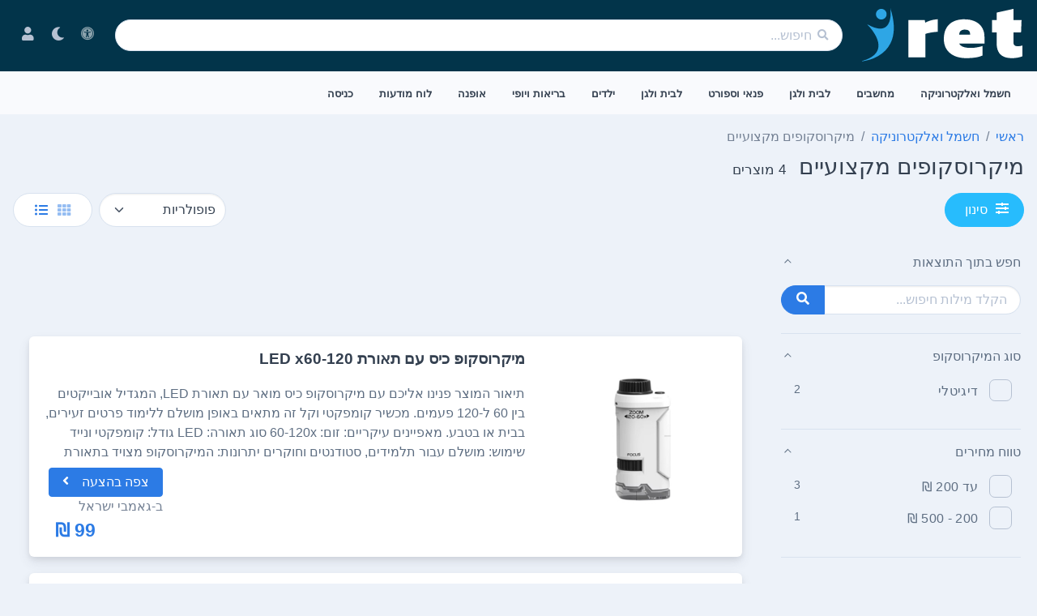

--- FILE ---
content_type: text/html; charset=utf-8
request_url: https://www.ret.co.il/shop/compmicroscope
body_size: 16603
content:
<!DOCTYPE html>
<html lang="he" dir="rtl">
<head>
    <meta charset="utf-8">
    <meta name="viewport" content="width=device-width, initial-scale=1">
    
    
    <title>השוואת מחירים מיקרוסקופים מקצועיים - ret</title>
    <meta name="description" property="og:description" content="מיקרוסקופים מקצועיים - מחפש מיקרוסקופ מקצועי? ב ret תמצאו חוות דעת, הצעות ביותר מאלף חנויות בתחום" />
    <meta name="keywords" content="מיקרוסקופים מקצועיים, מיקרוסקופ מקצועי" />
    <link rel="canonical" href="https://www.ret.co.il/shop/compmicroscope" />
        <meta property="og:image" content="https://www.ad.co.il/images/logo/ret.png" />


    <link rel="shortcut icon" type="image/x-icon" href="/favicon.ico" />
    <meta name="theme-color" content="#ffffff">
    <meta property="og:type" content="website" />
    <meta property="og:site_name" content="ret" />
    <meta property="fb:app_id" content="1402067583374557" />
    <meta property="og:locale" content="he_IL">
    <link rel="dns-prefetch" href="//img1.ad.co.il" />
    <link rel="dns-prefetch" href="//img2.ad.co.il" />
    <link rel="dns-prefetch" href="//img3.ad.co.il" />
    <link rel="dns-prefetch" href="//img4.ad.co.il" />
    <link rel="apple-touch-icon" sizes="180x180" href="/images/icons/apple-touch-icon.png">
    <link rel="icon" type="image/png" sizes="32x32" href="/images/icons/favicon-32x32.png">
    <link rel="icon" type="image/png" sizes="16x16" href="/images/icons/favicon-16x16.png">
    <link rel="manifest" href="/site.webmanifest">
    
        
        
            <link href="/sb/css.css.v11" rel="stylesheet" />
        

    <script async defer src="/lib/twitter-bootstrap/js/bootstrap.bundle.min.js?v=xLI5SjD6DkojxrMIVBNT4ghypv12Xtj7cOa0AgKd6wA"></script>
    <link rel="preload" as="style" onload="this.onload=null;this.rel='stylesheet';" href="/css/fa.min.css?v=uoyWlFT6vWexr9--1CbuH4YCEsSj3UVHu3_o8ChRbcM">
    <link rel="stylesheet" media="print" onload="this.media = 'all'" href="/css/fa.min.css?v=uoyWlFT6vWexr9--1CbuH4YCEsSj3UVHu3_o8ChRbcM" />
    <script>
        var googletag = googletag || {};
        googletag.cmd = googletag.cmd || [];
        window.dataLayer = window.dataLayer || [];
        function gtag() { dataLayer.push(arguments); }
        gtag('js', new Date());
        gtag('config', 'UA-24275153-1');
        const googCsa = '_googCsa';
        window[googCsa] = window[googCsa] || function () { (window[googCsa]['q'] = window[googCsa]['q'] || []).push(arguments); }, window[googCsa]['t'] = 1 * new Date;
        window['opix'] || ((p = window['opix'] = function () { p.process ? p.process.apply(p, arguments) : p.queue.push(arguments) }).queue = [], p.t = +new Date);
    </script>
    
    
    
        <script defer="" src="/sb/vendor.js.v11"></script>
    
    

</head>
<body data-ready="categoryshop" data-noads="" itemscope itemtype="http://schema.org/WebPage">
    <main class="main" id="top">
    <nav class="custom-nav navbar navbar-light navbar-glass navbar-top navbar-expand-lg fixed-top navbar-dark">
    <div class="nav-wrap">
        <div class="container pt-md-0 pt-lg-2 pb-lg-2 pb-md-0">
            <div class="d-flex align-items-center w-lg-100">
                <a title="דף הבית" class="navbar-brand" href="/">
                    <div class="d-flex align-items-center d-none d-sm-block">
                        <svg xmlns="http://www.w3.org/2000/svg" width="200" height="70" viewBox="100 370 760 20">
                            <g transform="matrix(0.0149 0 0 0.0149 165.83 381.4975)">
                                <path style="stroke: none; stroke-width: 1; stroke-dasharray: none; stroke-linecap: butt; stroke-dashoffset: 0; stroke-linejoin: miter; stroke-miterlimit: 4;  fill: rgb(46,166,229); fill-rule: nonzero; opacity: 1;" transform=" translate(-6261.5, -9321.5023)" d="M 695 17740 c 17 -5 107 -25 200 -45 c 341 -74 867 -211 1250 -326 c 1470 -443 2589 -1005 3405 -1710 l 135 -117 l 165 -168 c 278 -283 444 -495 636 -812 c 273 -450 460 -1013 514 -1547 c 6 -60 13 -128 15 -150 c 3 -22 5 -154 5 -295 l 1 -255 l -11 -120 c -71 -819 -323 -1636 -786 -2555 c -598 -1187 -1574 -2514 -2673 -3632 l -193 -197 l 128 73 c 525 299 1202 629 1694 826 c 694 278 1296 441 1905 517 l 140 17 l 340 0 l 340 0 l 178 -27 l 177 -27 l 133 -34 c 72 -19 186 -53 252 -76 l 120 -42 l 160 -78 l 160 -78 l 110 -72 c 60 -40 152 -106 205 -147 l 95 -76 l 140 -141 l 140 -141 l 65 -83 c 84 -108 171 -233 244 -352 c 63 -102 198 -360 235 -450 c 13 -30 33 -77 45 -105 c 190 -428 369 -1170 436 -1805 c 25 -239 28 -278 36 -390 c 3 -52 8 -111 11 -130 c 3 -19 7 -287 8 -595 l 3 -560 l -8 -127 c -4 -70 -11 -178 -15 -240 c -3 -62 -8 -124 -10 -138 c -2 -14 -6 -63 -10 -110 c -3 -47 -13 -138 -21 -204 c -8 -65 -13 -120 -11 -122 c 2 -2 34 92 70 208 c 559 1795 900 3543 983 5043 c 3 61 8 130 10 155 c 3 25 7 306 9 625 l 3 580 l -9 165 c -85 1609 -421 2964 -1044 4210 c -823 1649 -2126 2996 -3875 4007 c -621 359 -1398 718 -2060 952 c -916 322 -2361 646 -3870 866 c -167 25 -311 45 -320 44 l -15 -1 l 30 -8 z" stroke-linecap="round" />
                            </g>
                            <g transform="matrix(0.0149 0 0 0.0149 190.4493 283.0876)">
                                <path style="stroke: none; stroke-width: 1; stroke-dasharray: none; stroke-linecap: butt; stroke-dashoffset: 0; stroke-linejoin: miter; stroke-miterlimit: 4;  fill: rgb(46,166,229); fill-rule: nonzero; opacity: 1;" transform=" translate(-7394.3314, -4049.8834)" d="M 9067.694840221095 4049.8834236837583 C 9067.694840221095 4974.056527228731 8318.504513347663 5723.246854102163 7394.33140980269 5723.246854102163 C 6470.158306257717 5723.246854102163 5720.967979384286 4974.056527228731 5720.967979384286 4049.8834236837583 C 5720.967979384286 3125.710320138786 6470.158306257717 2376.5199932653536 7394.33140980269 2376.5199932653536 C 8318.504513347663 2376.5199932653536 9067.694840221095 3125.710320138786 9067.694840221095 4049.8834236837583 Z M 7165 5709" stroke-linecap="round" />
                            </g>
                            <g transform="matrix(5.2384 0 0 5.2384 781.1398 373.8972)">
                                <path style="stroke: none; stroke-width: 1; stroke-dasharray: none; stroke-linecap: butt; stroke-dashoffset: 0; stroke-linejoin: miter; stroke-miterlimit: 4;  fill: rgb(255,255,255); fill-rule: nonzero; opacity: 1;" transform=" translate(-138.3164, -24.8732)" d="M 139.167969 3.839844 C 136.777344 4.371094 133.484375 5.097656 131.855469 5.457031 L 128.875 6.121094 L 128.875 12.820312 L 124.667969 12.820312 L 124.667969 23.867188 L 128.875 23.867188 L 128.875 29.460938 C 128.875 35.207031 128.917969 36.1875 129.277344 37.847656 C 129.714844 39.949219 130.808594 42.105469 132.085938 43.433594 C 134.144531 45.550781 136.929688 46.621094 141.019531 46.855469 C 144.589844 47.050781 148.535156 46.511719 151.464844 45.417969 L 151.964844 45.230469 L 151.964844 35.550781 L 151.542969 35.675781 C 150.773438 35.910156 149.332031 36.160156 148.375 36.222656 C 146.226562 36.355469 144.867188 35.828125 144.242188 34.597656 C 143.945312 34.023438 143.910156 33.304688 143.910156 28.5625 L 143.910156 23.867188 L 150.691406 23.867188 L 150.746094 22.894531 C 150.773438 22.367188 150.863281 20.300781 150.933594 18.296875 C 151.007812 16.296875 151.085938 14.25 151.113281 13.738281 L 151.167969 12.820312 L 143.910156 12.820312 L 143.910156 2.851562 L 143.710938 2.863281 C 143.597656 2.863281 141.554688 3.300781 139.167969 3.839844 Z M 139.167969 3.839844" stroke-linecap="round" />
                            </g>
                            <g transform="matrix(5.2384 0 0 5.2384 386.6244 396.3742)">
                                <path style="stroke: none; stroke-width: 1; stroke-dasharray: none; stroke-linecap: butt; stroke-dashoffset: 0; stroke-linejoin: miter; stroke-miterlimit: 4;  fill: rgb(255,255,255); fill-rule: nonzero; opacity: 1;" transform=" translate(-63.0039, -29.1641)" d="M 75.265625 12.164062 C 74.503906 12.21875 73.164062 12.382812 72.402344 12.515625 C 70.191406 12.910156 67.167969 13.925781 65.539062 14.816406 L 64.894531 15.164062 L 64.847656 14.957031 C 64.796875 14.734375 64.527344 12.972656 64.527344 12.875 C 64.527344 12.847656 61.222656 12.820312 57.1875 12.820312 L 49.847656 12.820312 L 49.847656 46.226562 L 64.972656 46.226562 L 64.972656 25.238281 L 65.492188 25.050781 C 67.425781 24.359375 71.347656 23.640625 74.414062 23.410156 C 75.160156 23.355469 75.847656 23.292969 75.964844 23.273438 L 76.160156 23.238281 L 76.160156 12.101562 L 75.917969 12.121094 C 75.777344 12.128906 75.488281 12.148438 75.265625 12.164062 Z M 75.265625 12.164062" stroke-linecap="round" />
                            </g>
                            <g transform="matrix(5.2384 0 0 5.2384 579.1271 398.2086)">
                                <path style="stroke: none; stroke-width: 1; stroke-dasharray: none; stroke-linecap: butt; stroke-dashoffset: 0; stroke-linejoin: miter; stroke-miterlimit: 4;  fill: rgb(255,255,255); fill-rule: nonzero; opacity: 1;" transform=" translate(-99.7524, -29.5142)" d="M 97.632812 12.191406 C 90.640625 12.738281 85.828125 15.695312 83.304688 20.976562 C 82.191406 23.300781 81.664062 25.761719 81.558594 29.03125 C 81.441406 32.738281 82.28125 36.25 83.902344 38.773438 C 86.445312 42.742188 90.480469 45.300781 95.886719 46.359375 C 98.1875 46.820312 100.664062 46.960938 103.886719 46.847656 C 109.09375 46.65625 112.898438 45.984375 115.691406 44.746094 L 116.164062 44.527344 L 116.164062 36.007812 L 115.34375 36.277344 C 113.730469 36.796875 110.929688 37.34375 108.816406 37.5625 C 107.054688 37.738281 103.859375 37.738281 102.355469 37.5625 C 98.867188 37.148438 96.726562 36.125 95.574219 34.300781 C 95.429688 34.078125 95.3125 33.851562 95.3125 33.816406 C 95.3125 33.78125 100.40625 33.746094 106.632812 33.746094 L 117.957031 33.746094 L 117.957031 30.351562 C 117.957031 25.914062 117.8125 24.546875 117.132812 22.5 C 115.746094 18.261719 112.820312 15.28125 108.351562 13.53125 C 106.0625 12.632812 103.71875 12.226562 100.386719 12.15625 C 99.394531 12.128906 98.148438 12.148438 97.632812 12.191406 Z M 102.417969 21.585938 C 104.191406 22.042969 105.066406 23.238281 105.066406 25.1875 L 105.066406 25.933594 L 95.285156 25.933594 L 95.347656 25.292969 C 95.574219 23.039062 96.816406 21.765625 99.089844 21.441406 C 99.859375 21.332031 101.765625 21.414062 102.417969 21.585938 Z M 102.417969 21.585938" stroke-linecap="round" />
                            </g>
                        </svg>
                    </div>
                    <div class="d-flex align-items-center my-2 px-0 me-0 d-block d-sm-none">
                        <svg xmlns="http://www.w3.org/2000/svg" width="55" height="45" viewBox="50 350 250 10">
                            <g transform="matrix(0.0149 0 0 0.0149 165.83 381.4975)">
                                <path style="stroke: none; stroke-width: 1; stroke-dasharray: none; stroke-linecap: butt; stroke-dashoffset: 0; stroke-linejoin: miter; stroke-miterlimit: 4; fill: rgb(46,166,229); fill-rule: nonzero; opacity: 1;" transform=" translate(-6261.5, -9321.5023)" d="M 695 17740 c 17 -5 107 -25 200 -45 c 341 -74 867 -211 1250 -326 c 1470 -443 2589 -1005 3405 -1710 l 135 -117 l 165 -168 c 278 -283 444 -495 636 -812 c 273 -450 460 -1013 514 -1547 c 6 -60 13 -128 15 -150 c 3 -22 5 -154 5 -295 l 1 -255 l -11 -120 c -71 -819 -323 -1636 -786 -2555 c -598 -1187 -1574 -2514 -2673 -3632 l -193 -197 l 128 73 c 525 299 1202 629 1694 826 c 694 278 1296 441 1905 517 l 140 17 l 340 0 l 340 0 l 178 -27 l 177 -27 l 133 -34 c 72 -19 186 -53 252 -76 l 120 -42 l 160 -78 l 160 -78 l 110 -72 c 60 -40 152 -106 205 -147 l 95 -76 l 140 -141 l 140 -141 l 65 -83 c 84 -108 171 -233 244 -352 c 63 -102 198 -360 235 -450 c 13 -30 33 -77 45 -105 c 190 -428 369 -1170 436 -1805 c 25 -239 28 -278 36 -390 c 3 -52 8 -111 11 -130 c 3 -19 7 -287 8 -595 l 3 -560 l -8 -127 c -4 -70 -11 -178 -15 -240 c -3 -62 -8 -124 -10 -138 c -2 -14 -6 -63 -10 -110 c -3 -47 -13 -138 -21 -204 c -8 -65 -13 -120 -11 -122 c 2 -2 34 92 70 208 c 559 1795 900 3543 983 5043 c 3 61 8 130 10 155 c 3 25 7 306 9 625 l 3 580 l -9 165 c -85 1609 -421 2964 -1044 4210 c -823 1649 -2126 2996 -3875 4007 c -621 359 -1398 718 -2060 952 c -916 322 -2361 646 -3870 866 c -167 25 -311 45 -320 44 l -15 -1 l 30 -8 z" stroke-linecap="round" />
                            </g>
                            <g transform="matrix(0.0149 0 0 0.0149 190.4493 283.0876)">
                                <path style="stroke: none; stroke-width: 1; stroke-dasharray: none; stroke-linecap: butt; stroke-dashoffset: 0; stroke-linejoin: miter; stroke-miterlimit: 4; fill: rgb(46,166,229); fill-rule: nonzero; opacity: 1;" transform=" translate(-7394.3314, -4049.8834)" d="M 9067.694840221095 4049.8834236837583 C 9067.694840221095 4974.056527228731 8318.504513347663 5723.246854102163 7394.33140980269 5723.246854102163 C 6470.158306257717 5723.246854102163 5720.967979384286 4974.056527228731 5720.967979384286 4049.8834236837583 C 5720.967979384286 3125.710320138786 6470.158306257717 2376.5199932653536 7394.33140980269 2376.5199932653536 C 8318.504513347663 2376.5199932653536 9067.694840221095 3125.710320138786 9067.694840221095 4049.8834236837583 Z M 7165 5709" stroke-linecap="round" />
                            </g>
                        </svg>
                    </div>
                </a>
                <div class="search-desk d-none d-lg-block w-100 me-3 ms-3">
                    <form id="desktop-search-form" class="search-box w-100" action="/search" method="get" data-turbo="false">
                        <input class="form-control rounded-pill search-input" id="search-input" name="q" autocomplete="off" type="search" placeholder="חיפוש..." />
                        <i class="position-absolute fas fa-search text-400 search-box-icon"></i>
                    </form>
                </div>
                <ul class="navbar-nav links d-none d-lg-flex text-end mob-links">
                    <li class="nav-item">
                        <span id="nagish-desk-button" class="nav-link">
                            <span class="d-none d-lg-inline-block cursor-pointer" data-bs-toggle="tooltip" data-placement="bottom" title="הפעלת נגישות">
                                <i class="fas fa-universal-access fa-fw fa-lg"></i>
                            </span>
                            <span class="d-lg-none">נגישות</span>
                        </span>
                    </li>
                    <li class="nav-item">
                        <span id="dark-mode-button" class="nav-link">
                            <span class="d-none d-lg-inline-block cursor-pointer" data-bs-toggle="tooltip" data-placement="bottom" title="מצב כהה">
                                <i id="dark-mode-icon" class="far fa-moon fa-fw fa-lg" data-turbo-permanent></i>
                            </span>
                            <span class="d-lg-none">מצב כהה</span>
                        </span>
                    </li>
                    <li class="nav-item">
                        <a class="nav-link dropdown-toggle login-item" id="navbarDropdownLogin" href="/login" title="האזור האישי">
                            <span class="d-none d-lg-inline-block" title="חשבון"><i class="fas fa-user fa-fw fa-lg"></i></span>
                        </a>
                    </li>
                </ul>
            </div>
            <div class="search-mob w-100 d-lg-none ms-2 me-1">
                <form id="mobile-search-form" class="search-box w-100" action="/search" method="get" data-turbo="false">
                    <input class="form-control rounded-pill search-input" id="search-input-mobile" name="q" autocomplete="off" type="search" placeholder="חיפוש..." />
                    <i class="position-absolute fas fa-search text-400 search-box-icon"></i>
                </form>
            </div>
            <div class="menu-mob d-lg-none me-2 ms-2 mt-2 cursor-pointer">
                <i id="dark-mode-mobile-button" class="far fa-moon fa-fw fa-2x mob-dark-icon" data-turbo-permanent></i>
            </div>

            <div class="menu-mob d-lg-none ms-2 mt-2">
                <input type="checkbox" id="checkbox-menu" />
                <label for="checkbox-menu" class="burger-wrap" id="burger-menu">
                    <span class="burger mt-1"></span>
                </label>

                <div class="menu-overlay" id="menu-overlay"></div>
                <div class="menu-custom touch overflow-auto shadow">
                    <span class="burger-close" id="close_menu"></span>
                    <ul class="navbar-nav align-items-center">
                        <li class="nav-item">
                                <a rel="nofollow" href="/login">
                                    <div class="d-flex">
                                        <i class="fas fa-user-circle fa-fw fa-4x"></i>
                                    </div>
                                    <div class="d-flex">
                                        <span class="pt-2 d-block text-center">התחברות</span>
                                    </div>
                                </a>
                        </li>
                    </ul>

                    <ul class="navbar-nav flex-row justify-content-center flex-wrap">
                        <li class="nav-item col-4 d-flex flex-column align-items-center">
                            <a class="nav-link" href="/faq">
                                <span class="d-flex flex-column align-items-center">
                                    <i class="fas fa-question fa-2x"></i>
                                    <span class="pt-2">שאלות נפוצות</span>
                                </span>
                            </a>
                        </li>

                        <li class="nav-item col-4 d-flex flex-column align-items-center">
                            <span class="nav-link text-black">
                                <span id="nagish-mobile-button" class="d-flex flex-column align-items-center">
                                    <i class="fas fa-universal-access fa-2x"></i>
                                    <span class="pt-2">נגישות</span>
                                </span>
                            </span>
                        </li>

                            <li class="nav-item col-4 d-flex flex-column align-items-center">
                                <a rel="nofollow" class="nav-link" href="/register">
                                    <span class="d-flex flex-column align-items-center">
                                        <i class="fas fa-check fa-2x"></i>
                                        <span class="pt-2">הרשמה</span>
                                    </span>
                                </a>
                            </li>
                    </ul>

                    <ul class="navbar-nav">
                        <li class="nav-item dropdown dropdown-on-hover">
                            <a class="nav-link" href="/shop/electronics" role="button">חשמל ואלקטרוניקה</a>
                        </li>
                        <li class="nav-item">
                            <a class="nav-link" href="/shop/pc" role="button">מחשבים ותוכנות</a>
                        </li>
                        <li class="nav-item">
                            <a class="nav-link" href="/shop/home" role="button">לבית לגן ולמשרד</a>
                        </li>
                        <li class="nav-item">
                            <a class="nav-link" href="/shop/sport" role="button">פנאי וספורט</a>
                        </li>
                        <li class="nav-item">
                            <a class="nav-link" href="/shop/other" role="button">מתנות ושונות</a>
                        </li>
                        <li class="nav-item">
                            <a class="nav-link" href="/shop/kids" role="button">ילדים</a>
                        </li>
                        <li class="nav-item">
                            <a class="nav-link" href="/shop/health" role="button">טיפוח יופי ובריאות</a>
                        </li>
                        <li class="nav-item">
                            <a class="nav-link" href="/shop/health" role="button">טיפוח יופי ובריאות</a>
                        </li>
                        <li class="nav-item">
                            <a class="nav-link" href="/shop/fashion" role="button">אופנה</a>
                        </li>
                        <li class="nav-item">
                            <a class="nav-link" href="/shop/all" role="button">כל הקטגוריות</a>
                        </li>
                        <li class="nav-item">
                            <a class="nav-link" target="_blank" href="https://www.ad.co.il" role="button">לוח מודעות</a>
                        </li>
                        <li class="nav-item">
                            <a class="nav-link" href="/shop/pricedrops" role="button">ירידות מחירים</a>
                        </li>
                    </ul>
                </div>
            </div>
        </div>
    </div>
    <div class="menu-desk d-none d-lg-block">
        <div class="container">
            <div class="menu-desk-wrap w-100">
                <div class="collapse navbar-collapse scrollbar justify-content-between menu" id="navbarStandard">
                    <ul class="navbar-nav">

                        <li class="nav-item">
                            <a class="nav-link" href="/shop/electronics" role="button">חשמל ואלקטרוניקה</a>
                        </li>
                        <li class="nav-item">
                            <a class="nav-link" href="/shop/pc" role="button">מחשבים</a>
                        </li>
                        <li class="nav-item">
                            <a class="nav-link" href="/shop/home" role="button">לבית ולגן</a>
                        </li>
                        <li class="nav-item">
                            <a class="nav-link" href="/shop/sport" role="button">פנאי וספורט</a>
                        </li>
                        <li class="nav-item">
                            <a class="nav-link" href="/shop/other" role="button">לבית ולגן</a>
                        </li>
                        <li class="nav-item">
                            <a class="nav-link" href="/shop/kids" role="button">ילדים</a>
                        </li>
                        <li class="nav-item">
                            <a class="nav-link" href="/shop/health" role="button">בריאות ויופי</a>
                        </li>
                        <li class="nav-item">
                            <a class="nav-link" href="/shop/fashion" role="button">אופנה</a>
                        </li>
                        <li class="nav-item">
                            <a class="nav-link" target="_blank" href="https://www.ad.co.il" role="button">לוח מודעות</a>
                        </li>
                        <li class="nav-item dropdown dropdown-on-hover dropbtn">
                                <a rel="nofollow" class="nav-link" href="/login" role="button">כניסה</a>
                    </ul>
                </div>
            </div>
        </div>
    </div>
</nav>
    <div id="g_id_onload"
         data-client_id="707908397097-bsfurqln87i0dahiphp2aso04bvrj3u4.apps.googleusercontent.com"
         data-login_uri='/googleauthentication/onetap?returnUrl=https%3A%2F%2Fwww.ret.co.il%2Fshop%2Fcompmicroscope'>
    </div>

    <div class="container">
            <nav class="mt-3 mb-1 mb-sm-2" aria-label="breadcrumb">
        <ol class="breadcrumb d-flex flex-nowrap flex-sm-wrap overflow-auto-x flex-row align-items-baseline justify-content-start w-auto w-sm-100 white-space-nowrap pb-2 pb-sm-0 hide-scrollbar" itemscope itemtype="http://schema.org/BreadcrumbList">
                    <li class="breadcrumb-item" itemscope itemprop="itemListElement" itemtype="https://schema.org/ListItem">
                        <a itemprop="item" href="/">
                            <span itemprop="name">ראשי</span>
                        </a>
                        <meta itemprop="position" content="1" />
                    </li>
                    <li class="breadcrumb-item" itemscope itemprop="itemListElement" itemtype="https://schema.org/ListItem">
                        <a itemprop="item" href="/shop/electronics">
                            <span itemprop="name">חשמל ואלקטרוניקה</span>
                        </a>
                        <meta itemprop="position" content="2" />
                    </li>
                    <li class="breadcrumb-item active" itemscope itemprop="itemListElement" itemtype="https://schema.org/ListItem">
                        <span itemprop="name">מיקרוסקופים מקצועיים</span>
                        <meta itemprop="position" content="3"/>
                    </li>
        </ol>
    </nav>

    <div class="d-flex justify-content-between align-items-baseline">
        <div class="d-flex justify-content-start align-items-baseline">
            <h1 class="fs-1 fs-lg-3 mb-0 mb-lg-2">מיקרוסקופים מקצועיים</h1>
            <div class="d-flex align-items-baseline">
                    <h5 class="mb-0 ms-3 mt-2">4 מוצרים</h5>
            </div>
        </div>
    </div>
    
    <div class="fast-filters d-lg-none">
        <hr class="mb-2">
        <div class="d-flex justify-content-start flex-row flex-nowrap">
            <div class="fast-filters-tab main-fast-tab ps-2 pe-2 py-2 rounded-3 mt-0 mb-1 w-auto text-nowrap">סוג המיקרוסקופ</div>
            <div class="d-flex flex-row align-items-center flex-nowrap overflow-auto-x hide-scrollbar">
                <div class="fast-filters-children d-flex flex-row align-items-center me-3 mb-1">
                        <a href="/shop/compmicroscope?sp2088=52399">
                            <div class="fast-filters-tab ps-2 py-2 pe-2 text-nowrap cursor-pointer">דיגיטלי</div>
                        </a>
                </div>
            </div>
        </div>
        <hr class="mt-1">
    </div>

	<div class="product-list-wrap">
        <div class="filter-btn-wrap mt-2 mb-3">
            <div class="d-flex align-items-center justify-content-between">
                <button class="rounded-pill mobile-filter-btn btn py-2 px-2 px-sm-4 btn-info me-2 collapsed d-lg-none w-md-auto" id="filter_btn_mobile" type="button"
                        data-bs-toggle="offcanvas" data-bs-target="#navbarVerticalCollapse" aria-expanded="false" aria-label="Toggle filters"
                        aria-controls="navbarVerticalCollapse">
                    <span class="align-top outline-none text-white pe-2 ps-2 white-space-nowrap"><i class="fa fa-sliders-h me-1"></i>סינון</span>
                </button>

				<button class="desktop-filter-btn rounded-pill btn py-2 px-3 btn-info me-2 d-none d-lg-block w-auto text-nowrap align-self-baseline" id="filter_btn" type="button" aria-controls="navbarVerticalCollapse" aria-expanded="false" aria-label="Toggle filters">
                    <span class="d-inline align-top outline-none text-white">
                        <span class="font-weight-light pe-2" aria-hidden="true"><i class="fa fa-sliders-h fa-fw me-2"></i>סינון</span>
                    </span>
                </button>

                
                
<div class="d-flex justify-content-end align-self-baseline">
    <select class="rounded-pill form-select form-select-sm py-2 overflow-x-hidden w-sm-auto" id="category-sorter">
                <option value="0" selected="">פופולריות</option>
                <option value="2">מחיר</option>
                <option value="3">מחיר יורד</option>
                <option value="30">מספר חנויות</option>
                <option value="31">דירוג</option>
                <option value="32">מספר מדרגים</option>
                <option value="16">תאריך יצירה</option>
    </select>
        <div class="d-flex align-items-center justify-content-between border border-300 rounded-pill py-1 bg-white py-1 ms-2">
            <div class="filter-select-wrap d-flex flex-column align-items-start flex-sm-nowrap flex-wrap rounded-pill px-2 px-sm-3">
                <div class="d-flex flex-row align-items-center btn-group px-1">
                        <a aria-label="תצוגה בסריג" title="תצוגה בסריג" rel="nofollow" href="/shop/compmicroscope?view=grid" class="p-1 d-flex"><i class="fas fa-fw fa-th"></i></a>
                        <a aria-label="תצוגה ברשימה" title="תצוגה ברשימה" rel="nofollow" href="/shop/compmicroscope" class="p-1 d-flex active"><i class="fas fa-fw fa-list-ul"></i></a>
                </div>
            </div>
        </div>
   
</div>

            </div>
        </div>
        

		<div class="product-list d-flex">
			
<div class="product-side-bar navbar-vertical navbar-expand-lg-custom mt-3">
    <div class="scrollbar ps-lg-1 mt-lg-3 offcanvas-lg offcanvas-end" data-bs-scroll="false" id="navbarVerticalCollapse">
            <div class="canvas-header offcanvas-header d-lg-none rounded-top-lg py-3 ps-4 pe-6 bg-light dark__bg-dark">
                <h4 class="modal-title">סינונים</h4>
                <div class="position-absolute top-0 start-0 mt-3 ms-2 z-index-1">
                    <button id="offcanvas-close-btn" class="btn-close btn btn-sm btn-circle p-0 d-flex flex-center transition-base" aria-label="Close"></button>
                </div>
                <div class="position-absolute top-0 end-0 mt-3 me-2 z-index-1">
                    <button class="btn btn-sm rounded-pill btn-outline-secondary d-flex flex-center transition-base" aria-label="clear" onclick="Category.clearAllCanvasFilters()">איפוס</button>
                </div>
            </div>
            
    <ul class="navbar-nav flex-column me-1 canvas-body">
        <li class="nav-item">
            <a class="nav-link dropdown-indicator" href="#filter-filter-search-id" role="button" data-bs-toggle="collapse" aria-controls="filter-filter-search-id" aria-expanded="true">
                <div class="d-flex align-items-center">
                    <span class="nav-link-text">חפש בתוך התוצאות</span>
                </div>
            </a>
            <ul class="nav collapse pt-2 show" id="filter-filter-search-id">
                        <li class="nav-item">
                            <div class="input-group search-box w-100">
                                <input aria-label="מילות מפתח לחיפוש" type="search" autocomplete="off" class="form-control search-input-text pe-2" placeholder="הקלד מילות חיפוש..." id="tbSearchTerm" onkeydown="if (event.keyCode === 13) { document.getElementById('btnSearchFilter').click();return false; }">
                                <button aria-label="חיפוש לפי מילת מפתח" id="btnSearchFilter" class="input-group-text btn btn-primary search-button" onclick="Category.doKeywordSearch();"><i class="fas fa-fw fa-search"></i></button>
                            </div>
                        </li>
            </ul>
        </li>
            <li class="navbar-vertical-divider">
                <hr class="navbar-vertical-hr my-2">
            </li>
        <li class="nav-item">
            <a class="nav-link dropdown-indicator" href="#filter-sp2088" role="button" data-bs-toggle="collapse" aria-controls="filter-sp2088" aria-expanded="true">
                <div class="d-flex align-items-center">
                    <span class="nav-link-text">סוג המיקרוסקופ</span>
                </div>
            </a>
            <ul class="nav collapse pt-2 show" id="filter-sp2088">
                            <li class="nav-item">
                                <div class="filter-item d-flex align-items-baseline justify-content-between mb-2 pe-3 ps-2">
                                    <div class="user-select-none">
                                                    <div class="user-select-none form-check ps-3 ms-4 mb-1 align-text-top">
                                                            <input type="checkbox" class="form-check-input fs-3 cursor-pointer mt-0 filter-checkbox me-2 align-text-top" id="sp2088-52399" data-spid="sp2088" data-optid="52399" value="" />
                                                            <label class="form-check-label cursor-pointer fs-0 mb-0 align-text-top me-2" for="sp2088-52399">דיגיטלי</label>
                                                    </div>
                                    </div>
                                        <span class="filter-item-count align-text-top">2</span>
                                </div>
                            </li>
            </ul>
        </li>
            <li class="navbar-vertical-divider">
                <hr class="navbar-vertical-hr my-2">
            </li>
        <li class="nav-item">
            <a class="nav-link dropdown-indicator" href="#filter-price" role="button" data-bs-toggle="collapse" aria-controls="filter-price" aria-expanded="true">
                <div class="d-flex align-items-center">
                    <span class="nav-link-text">טווח מחירים</span>
                </div>
            </a>
            <ul class="nav collapse pt-2 show" id="filter-price">
                            <li class="nav-item">
                                <div class="filter-item d-flex align-items-baseline justify-content-between mb-2 pe-3 ps-2">
                                    <div class="user-select-none">
                                                    <div class="user-select-none form-check ps-3 ms-4 mb-1 align-text-top">
                                                            <input type="checkbox" class="form-check-input fs-3 cursor-pointer mt-0 filter-checkbox me-2 align-text-top" id="price--200" data-spid="price" data-optid="-200" value="" />
                                                            <label class="form-check-label cursor-pointer fs-0 mb-0 align-text-top me-2" for="price--200">עד 200 ₪</label>
                                                    </div>
                                    </div>
                                        <span class="filter-item-count align-text-top">3</span>
                                </div>
                            </li>
                            <li class="nav-item">
                                <div class="filter-item d-flex align-items-baseline justify-content-between mb-2 pe-3 ps-2">
                                    <div class="user-select-none">
                                                    <div class="user-select-none form-check ps-3 ms-4 mb-1 align-text-top">
                                                            <input type="checkbox" class="form-check-input fs-3 cursor-pointer mt-0 filter-checkbox me-2 align-text-top" id="price-200-500" data-spid="price" data-optid="200-500" value="" />
                                                            <label class="form-check-label cursor-pointer fs-0 mb-0 align-text-top me-2" for="price-200-500">200 - 500 ₪</label>
                                                    </div>
                                    </div>
                                        <span class="filter-item-count align-text-top">1</span>
                                </div>
                            </li>
            </ul>
        </li>
            <li class="navbar-vertical-divider">
                <hr class="navbar-vertical-hr my-2">
            </li>
    </ul>

            <div class="canvas-footer bg-light dark__bg-dark d-lg-none">
                <button class="btn btn-primary w-100 mx-3 mt-3 mb-3 rounded-pill" onclick="Category.doCanvasFilter();return false;">שמור שינויים</button>
            </div>
            <div class="modal" tabindex="-1" id="filter-modal">
                <div class="modal-dialog modal-dialog-centered modal-dialog-scrollable overflow-hidden modal-fullscreen-sm-down">
                    <div class="modal-content vh-100 w-100 bg-white position-relative">
                        <div class="modal-header rounded-top-lg py-3 ps-4 pe-6 bg-light">
                            <h4 class="modal-title">סינונים</h4>
                            <div class="position-absolute top-0 start-0 mt-3 ms-2 z-index-1">
                                <button class="btn-close btn btn-sm btn-circle p-0 d-flex flex-center transition-base" data-bs-dismiss="modal" aria-label="Close"></button>
                            </div>
                        </div>
                        <div class="modal-body ltr">
                            <div class="modal-body-wrap rtl"></div>
                        </div>
                        <div class="modal-footer bg-light">
                            <button class="btn btn-primary w-100" onclick="Category.domultifilter();return false;">שמור שינויים</button>
                        </div>
                    </div>
                </div>
            </div>
    </div>
</div>
				<div class="content">
						<div id="div-gpt-ad-cat-top" class="mb-4 dfp dfp-w">
						</div>
						<div id="adcontainer1" class="d-none card p-2 mb-4">
						</div>
							<div class="product-list_list-view" id="cards">
									
<div class="shop-block" data-id="103623099" data-images="1">
    <div class="card shop-overflow-hidden">
            <picture class="m-md-3 m-2 text-center cursor-pointer" onclick="clickProduct(3623099, true)">
                <source media="(max-width: 550px)" srcset="//img4.ad.co.il/Shop/394/3623099.jpg?w=258" />
                <source srcset="//img4.ad.co.il/Shop/394/3623099.jpg?w=258" />
                <img class="img-fluid ofit-sd shop-list-img" src="//img4.ad.co.il/Shop/394/3623099.jpg?h=258&amp;mode=min" alt="" onload="this.style.opacity = 1" />
            </picture>
        <div class="card-body py-2 py-md-3 ps-md-3 ps-1 pe-md-3 pe-2">
                <a rel="nofollow" target="_blank" data-turbo="false" href="/go/3623099?store=1">
                    <h2 class="card-title mb-1 text-word-break">מיקרוסקופ כיס עם תאורת LED x60-120</h2>
                </a>
            <div class="shop-card-description mt-3 mb-lg-2 d-none d-md-block text-word-break">
                    <p class="mb-0">תיאור המוצר&#xA;                            פנינו אליכם עם מיקרוסקופ כיס מואר עם תאורת LED, המגדיל אובייקטים בין 60 ל-120 פעמים. מכשיר קומפקטי וקל זה מתאים באופן מושלם ללימוד פרטים זעירים, בבית או בטבע.&#xA;                            &#xA;                            מאפיינים עיקריים:&#xA;                            &#xA;                                זום: 60-120x&#xA;                                סוג תאורה: LED&#xA;                                גודל: קומפקטי ונייד&#xA;                                שימוש: מושלם עבור תלמידים, סטודנטים וחוקרים&#xA;                            &#xA;&#xA;                            יתרונות:&#xA;                            המיקרוסקופ מצויד בתאורת LED בהירה, המאפשרת לקבל תמונות ברורות ובהירות גם בתנאי תאורה ירודים. העיצוב הנוח שלו מאפשר לקחת אותו בקלות לכל מקום, וחומרים עמידים מבטיחים חיי שירות ארוכים.&#xA;&#xA;                            מתנה אידיאלית&#xA;                            המיקרוסקופ הזה הוא מתנה נהדרת עבור חובבי מדע, תלמידי בתי ספר וקולג&#x27;ים, כמו גם עבור כל מי שמתעניין בחקר העולם הסובב.&#xA;                        &#xA;                    &#xA;                &#xA;            &#xA;        &#xA;    &#xA;&#xA;איפה לקנות בישראל?&#xA;&#xA;    ✅ מיקרוסקופ כיס עם תאורת LED x60-120 ניתן לרכישה בחנות גמבי — החנות הטובה ביותר לגאדג&#x27;טים, אלקטרוניקה, מוצרים למטבח, ציוד משרדי, מחשבים ומתנות.&#xA;    ✅ פתח-תקווה, קניון לב העיר.&#xA;    כניסות מהרחובות: חובבי ציון 46 / חגאנה 23&#xA;    ✅ טלפונים: 03-9341686 | 03-9307608&#xA;    ✅ אתר: www.gamby.co.il</p>
            </div>
            <div class="d-flex justify-content-end pt-1">

                    <div>
                        <div class="d-none d-sm-block">
                            <a rel="nofollow" class="btn btn-primary me-2 d-block" href="/go/3623099?store=1" target="_blank"><span class="d-none d-sm-inline-block">צפה</span><span class="d-none d-lg-inline-block">&nbsp;בהצעה</span><i class="fa fa-angle-left ms-0 ms-sm-3"></i></a>
                            <span class="text-600 mt-md-2 me-3 overflow-hidden">ב-<a class="text-600 overflow-hidden" href="/store/394">גאמבי ישראל</a></span>
                        </div>

                        <div class="ms-1 fs-md-2 me-sm-3 me-1 mt-auto text-end">
                            <span class="text-600 d-sm-none overflow-hidden me-3">ב-<a class="text-600 overflow-hidden" href="/store/394">גאמבי ישראל</a></span>
                                <span class="price">99 ₪</span>
                        </div>
                    </div>
            </div>
        </div>
    </div>
</div>
									
<div class="shop-block" data-id="102976026" data-images="1">
    <div class="card shop-overflow-hidden">
            <picture class="m-md-3 m-2 text-center cursor-pointer" onclick="clickProduct(2976026, true)">
                <source media="(max-width: 550px)" srcset="//img3.ad.co.il/Shop/394/2976026.jpg?w=258" />
                <source srcset="//img3.ad.co.il/Shop/394/2976026.jpg?w=258" />
                <img class="img-fluid ofit-sd shop-list-img" src="//img3.ad.co.il/Shop/394/2976026.jpg?h=258&amp;mode=min" alt="" onload="this.style.opacity = 1" />
            </picture>
        <div class="card-body py-2 py-md-3 ps-md-3 ps-1 pe-md-3 pe-2">
                <a rel="nofollow" target="_blank" data-turbo="false" href="/go/2976026?store=1">
                    <h2 class="card-title mb-1 text-word-break">מיקרוסקופ כיס, מיניאטורי עם תיק ותאורה LED וגלאי UV x60</h2>
                </a>
            <div class="shop-card-description mt-3 mb-lg-2 d-none d-md-block text-word-break">
                    <p class="mb-0">תיאור המוצר&#xA;                            אנו מציגים לכם מיקרוסקופ כיס עם הגדלה של x60 — הפתרון המושלם לחובבי מדע, לימודים ותחביבים. מיקרוסקופ קומפקטי וקל זה מצויד בתאורת LED מתקדמת לשיפור בהירות הדגימות, וכמו כן במגלה UV, המאפשרת לנתח מבנים שאינם נראים לעין רגילה.&#xA;                            &#xA;                            מאפיינים עיקריים:&#xA;                            &#xA;                                הגדלה: 60 פעמים&#xA;                                סוג תאורה: LED&#xA;                                מגלה UV: כן&#xA;                                גודל קומפקטי: נכנס בקלות לכיס או לתיק&#xA;                                חומר: גוף עמיד וקל&#xA;                            &#xA;&#xA;                            יתרונות השימוש:&#xA;                            מיקרוסקופ זה מתאים לתלמידים, סטודנטים ולמקצוענים העובדים בתחום המדע. באמצעותו תוכלו:&#xA;                            &#xA;                                לחקור דגימות במיקרוסקופ בכל מקום.&#xA;                                לנתח פרטים ומבנים קטנים.&#xA;                                להשתמש במגלה UV עבור מחקרים נוספים.&#xA;                            &#xA;&#xA;                            אל תפספסו את ההזדמנות להחזיק כלי רב תכליתי זה בהישג יד!&#xA;                        &#xA;                    &#xA;                &#xA;            &#xA;        &#xA;    &#xA;&#xA;&#xA;איפה לקנות בישראל?&#xA;✅ מיקרוסקופ כיס קטן, בתיק עם תאורת LED ומגלה UV, ניתן לרכוש בחנות גמבי — החנות הטובה ביותר למכשירים, אלקטרוניקה, מוצרי מטבח, ציוד משרדי, מחשבים ומתנות.&#xA;✅ פתח תקווה, קניון לב העיר. כניסות מהרחובות: חובבי ציון 46 / החגנה 23&#xA;✅ טלפונים: 03-9341686 | 03-9307608&#xA;✅ אתר: www.gamby.co.il</p>
            </div>
            <div class="d-flex justify-content-end pt-1">

                    <div>
                        <div class="d-none d-sm-block">
                            <a rel="nofollow" class="btn btn-primary me-2 d-block" href="/go/2976026?store=1" target="_blank"><span class="d-none d-sm-inline-block">צפה</span><span class="d-none d-lg-inline-block">&nbsp;בהצעה</span><i class="fa fa-angle-left ms-0 ms-sm-3"></i></a>
                            <span class="text-600 mt-md-2 me-3 overflow-hidden">ב-<a class="text-600 overflow-hidden" href="/store/394">גאמבי ישראל</a></span>
                        </div>

                        <div class="ms-1 fs-md-2 me-sm-3 me-1 mt-auto text-end">
                            <span class="text-600 d-sm-none overflow-hidden me-3">ב-<a class="text-600 overflow-hidden" href="/store/394">גאמבי ישראל</a></span>
                                <span class="price">69 ₪</span>
                        </div>
                    </div>
            </div>
        </div>
    </div>
</div>
									
<div class="shop-block" data-id="102976027" data-images="1">
    <div class="card shop-overflow-hidden">
            <picture class="m-md-3 m-2 text-center cursor-pointer" onclick="clickProduct(2976027, true)">
                <source media="(max-width: 550px)" srcset="//img4.ad.co.il/Shop/394/2976027.jpg?w=258" />
                <source srcset="//img4.ad.co.il/Shop/394/2976027.jpg?w=258" />
                <img class="img-fluid ofit-sd shop-list-img" src="//img4.ad.co.il/Shop/394/2976027.jpg?h=258&amp;mode=min" alt="" onload="this.style.opacity = 1" />
            </picture>
        <div class="card-body py-2 py-md-3 ps-md-3 ps-1 pe-md-3 pe-2">
                <a rel="nofollow" target="_blank" data-turbo="false" href="/go/2976027?store=1">
                    <h2 class="card-title mb-1 text-word-break">מיקרוסקופ דיגיטלי אלחוטי HD - זום 1000x חיבור דרך Wi-Fi או USB-C</h2>
                </a>
            <div class="shop-card-description mt-3 mb-lg-2 d-none d-md-block text-word-break">
                    <p class="mb-0">מיקרוסקופ דיגיטלי אלחוטי HD -1000x&#xA;                            גלה את עולם האובייקטים המיקרוסקופיים עם מיקרוסקופ דיגיטלי אלחוטי HD שמציע הגדלה של עד 1000x. המיקרוסקופ הזה מושלם עבור מקצוענים וחובבים כאחד, המעוניינים לחקור פריטים ברמה מיקרו.&#xA;                            &#xA;                            תכונות עיקריות:&#xA;                            &#xA;                                הגדלה: עד 1000x לצפייה מעמיקה.&#xA;                                חיבור: אפשרות חיבור דרך Wi-Fi ו-USB-C לנוחות בשימוש.&#xA;                                תאימות: עובד בצורה מושלמת עם מחשבים אישיים, ניידים ומכשירים נייחים.&#xA;                                קל לשימוש: ממשק אינטואיטיבי וקל להתחבר.&#xA;                                גודל קומפקטי: אידיאלי לנשיאה.&#xA;                            &#xA;&#xA;                            יתרונות:&#xA;                            המיקרוסקופ הזה מאפשר צפייה באובייקטים בזמן אמת, שיתוף תמונות והקלטות. הוא מושלם לחקר, ללימוד טבע, כמו גם לתיקון ועבודה עם חלקים קטנים.&#xA;                            &#xA;                            מה כלול בערכה:&#xA;                            &#xA;                                מיקרוסקופ דיגיטלי אלחוטי HD&#xA;                                כבל USB-C לטעינה&#xA;                                מדריך למשתמש&#xA;                            &#xA;                        &#xA;                    &#xA;                &#xA;            &#xA;        &#xA;    &#xA;&#xA;&#xA;איפה לקנות בישראל?&#xA;✅ מיקרוסקופ דיגיטלי אלחוטי HD -1000x עם חיבור דרך Wi-Fi או USB-C ניתן לרכישה בחנות גמבי — חנות הגאדג&#x27;טים, אלקטרוניקה, מוצרי מטבח, ציוד משרדי, מחשבים ומתנות.&#xA;✅ פתח תקווה, במרכז קניון לב העיר. כניסות מהרחובות: חובבי ציון 46 / החגנה 23&#xA;✅ טלפונים: 03-9341686 | 03-9307608&#xA;✅ אתר: www.gamby.co.il</p>
            </div>
            <div class="d-flex justify-content-end pt-1">

                    <div>
                        <div class="d-none d-sm-block">
                            <a rel="nofollow" class="btn btn-primary me-2 d-block" href="/go/2976027?store=1" target="_blank"><span class="d-none d-sm-inline-block">צפה</span><span class="d-none d-lg-inline-block">&nbsp;בהצעה</span><i class="fa fa-angle-left ms-0 ms-sm-3"></i></a>
                            <span class="text-600 mt-md-2 me-3 overflow-hidden">ב-<a class="text-600 overflow-hidden" href="/store/394">גאמבי ישראל</a></span>
                        </div>

                        <div class="ms-1 fs-md-2 me-sm-3 me-1 mt-auto text-end">
                            <span class="text-600 d-sm-none overflow-hidden me-3">ב-<a class="text-600 overflow-hidden" href="/store/394">גאמבי ישראל</a></span>
                                <span class="price">329 ₪</span>
                        </div>
                    </div>
            </div>
        </div>
    </div>
</div>
									
<div class="shop-block" data-id="103694913" data-images="1">
    <div class="card shop-overflow-hidden">
            <picture class="m-md-3 m-2 text-center cursor-pointer" onclick="clickProduct(3694913, true)">
                <source media="(max-width: 550px)" srcset="//img2.ad.co.il/Shop/394/3694913.jpg?w=258" />
                <source srcset="//img2.ad.co.il/Shop/394/3694913.jpg?w=258" />
                <img class="img-fluid ofit-sd shop-list-img" src="//img2.ad.co.il/Shop/394/3694913.jpg?h=258&amp;mode=min" alt="" onload="this.style.opacity = 1" />
            </picture>
        <div class="card-body py-2 py-md-3 ps-md-3 ps-1 pe-md-3 pe-2">
                <a rel="nofollow" target="_blank" data-turbo="false" href="/go/3694913?store=1">
                    <h2 class="card-title mb-1 text-word-break">מיקרוסקופ USB, HD 12 מגהפיקסלים. מיקרוסקופ USB דיגיטלי 1000x</h2>
                </a>
            <div class="shop-card-description mt-3 mb-lg-2 d-none d-md-block text-word-break">
                    <p class="mb-0">תיאור מיקרוסקופ USB, HD 12 מגה פיקסל&#xA;                            מיקרוסקופ USB ברזולוציה גבוהה של 12 מגה פיקסל הוא מכשיר מודרני שנועד לאפשר חקר מעמיק של אובייקטים זעירים. עם הגדלה של עד 1000x, תוכלו לראות את הפרטים הקטנים ביותר, מה שהופך אותו לכלי אידיאלי לחינוך, מחקרים מעבדתיים ותחביבים.&#xA;                            &#xA;                            תכונות מרכזיות:&#xA;                            &#xA;                                רזולוציה: 12 מגה פיקסל לתמונות ברורות.&#xA;                                הגדלה: הגדלה אופטית עוצמתית עד 1000x.&#xA;                                תאימות: תומך ברוב מערכות ההפעלה שתומכות במכשירי USB.&#xA;                                פונקציות: תמיכה בצילום וידאו ובצילום תמונות באמצעות אפליקציית Amcap.&#xA;                                אביזרים: כולל חצובה ומדריך למשתמש.&#xA;                            &#xA;                            &#xA;                            שימושים:&#xA;                            המיקרוסקופ הדיגיטלי הזה מתאים במיוחד ל:&#xA;                            &#xA;                                סלילת מעגלים חשמליים ומרכיבים קטנים אחרים.&#xA;                                זיהוי פגמים במוצרים ובחומרים.&#xA;                                חקירה מעמיקה של אובייקטים טבעיים ואיסוף.&#xA;                                שיעורי ביולוגיה וכימיה בבית הספר או באוניברסיטה.&#xA;                            &#xA;                            לא משנה מה הצרכים שלכם, מיקרוסקופ USB הזה יהיה עזר אמין במחקרים ובפרויקטים שלכם.&#xA;                        &#xA;                    &#xA;                &#xA;            &#xA;        &#xA;    &#xA;&#xA;    איפה לקנות בישראל?&#xA;    &#xA;        ✅ מיקרוסקופ USB, HD 12 מגה פיקסל. תוכלו לרכוש מיקרוסקופ דיגיטלי 1000x בחנות גמבי — החנות הטובה ביותר לגאדג&#x27;טים, אלקטרוניקה, מוצרים למטבח, משרדיות, מחשבים ומתנות.&#xA;        ✅ פתח תקווה, מרכז קניות &quot;קן עיר&quot;.&#xA;        כניסות מהרחובות: חובי ציון 46 / החגנה 23&#xA;        ✅ טלפונים: 03-9341686 | 03-9307608&#xA;        ✅ אתר: www.gamby.co.il</p>
            </div>
            <div class="d-flex justify-content-end pt-1">

                    <div>
                        <div class="d-none d-sm-block">
                            <a rel="nofollow" class="btn btn-primary me-2 d-block" href="/go/3694913?store=1" target="_blank"><span class="d-none d-sm-inline-block">צפה</span><span class="d-none d-lg-inline-block">&nbsp;בהצעה</span><i class="fa fa-angle-left ms-0 ms-sm-3"></i></a>
                            <span class="text-600 mt-md-2 me-3 overflow-hidden">ב-<a class="text-600 overflow-hidden" href="/store/394">גאמבי ישראל</a></span>
                        </div>

                        <div class="ms-1 fs-md-2 me-sm-3 me-1 mt-auto text-end">
                            <span class="text-600 d-sm-none overflow-hidden me-3">ב-<a class="text-600 overflow-hidden" href="/store/394">גאמבי ישראל</a></span>
                                <span class="price">189 ₪</span>
                        </div>
                    </div>
            </div>
        </div>
    </div>
</div>
							</div>
						<div id="adcontainer2" class="d-none card p-2 mt-4">
						</div>
						<div id="div-gpt-ad-cat-bottom" class="mt-4 dfp dfp-w">
						</div>
						

				</div>
		</div>
	</div>
	<input id="hdn-cat-id" type="hidden" value="compmicroscope" />

    </div>
</main>
<footer class="mt-6 pt-sm-4">
    <div class="container py-3">
        <div class="row footer-column-wrap">
            <div class="col-md-4 col-lg-3 pe-lg-0">
                <h2 class="opacity-85 mb-4">אודות</h2>
                <ul class="footer-list">
                    <li class="py-2"><a href="/about">אודות ret השוואת מחירים</a></li>
                    <li class="py-2"><a href="/faq">שאלות נפוצות</a></li>
                    <li class="py-2"><a href="/terms">תנאי שימוש</a></li>
                    <li class="py-2"><a href="/privacy">מדיניות פרטיות</a></li>
                    <li class="py-2"><a href="/accessibility">הצהרת נגישות</a></li>
                    <li class="py-2"><a rel="nofollow" href="/account">האזור האישי</a></li>
                </ul>
            </div>
            <div class="col-md-4 col-lg-3 pe-lg-0">
                <h2 class="opacity-85 mb-4">מידע שימושי</h2>
                <ul class="footer-list">
                    <li class="py-2"><a href="/shop/pricedrops">ירידת מחירים</a></li>
                    <li class="py-2"><a href="/stores">מדריך חנויות</a></li>
                    
                    <li class="py-2"><a href="/shop/all">כל הקטגוריות</a></li>
                </ul>
            </div>
            <div class="col-md-4 col-lg-3 pe-lg-0">
                <h2 class="opacity-85 mb-4">פרסום ב ret</h2>
                <ul class="footer-list">
                    <li class="py-2"><a rel="nofollow" href="/joinshop">הצטרפות כאתר קניות</a></li>
                    <li class="py-2"><a href="/contactus">צור קשר</a></li>
                </ul>
            </div>
            <div class="col-md-4 col-lg-3">
                <h2 class="opacity-85 mb-4">דווח לנו על באג</h2>
                <form class="needs-validation" method="post" id="submit-bug-form" data-turbo="false">
                    <div class="mb-2">
                        <label class="form-label mb-1" for="footer_name">שם<span class="text-danger" title="שם מלא שדה חובה.">*</span></label>
                        <input class="form-control" id="footer_name" type="text" name="name" required />
                    </div>
                    <div class="mb-2">
                        <label class="form-label mb-1" for="footer_email">דוא"ל<span class="text-danger" title="דואל שדה חובה.">*</span></label>
                        <input class="form-control" id="footer_email" type="email" name="email" required />
                    </div>
                    <div class="mb-3">
                        <label class="form-label mb-1" for="footer_text">תוכן ההודעה<span class="text-danger" title="תוכן ההודעה שדה חובה.">*</span></label>
                        <textarea class="form-control" id="footer_text" rows="4" name="bug" required></textarea>
                    </div>
                    <input type="submit" class="btn btn-primary w-100" value="שלח" />
                <input name="__RequestVerificationToken" type="hidden" value="CfDJ8FJA7QR3kRZHi3_nGY10vKo_tRLiGmrq1weuFVPBoGmG93Yale-LEfH2VprIryKJPqy4nxZRhw6oCXplkb7HNTM5EHaeWDDC3GgB0hGHTyZkiwLBUZ5VwiDqM18zbdlrDMlj4_OmlLaIqg0K1jrwgbg" /></form>
            </div>
        </div>
    </div>
    <div class="py-0 bg-dark light">
        <hr class="my-0 border-600 opacity-25" />
        <div class="container">
            <div class="d-flex align-items-center justify-content-between flex-wrap footer-socials">
                <div class="text-center d-flex align-items-center py-3 me-2">
                    <p class="mb-0 text-600 opacity-85"><span class="d-none d-sm-inline-block"></span><span class="text-white opacity-85">&copy; כל הזכויות שמורות ret</span></p>
                </div>
                <div class="text-center d-flex align-items-center py-3">
                    <div class="icon-group text-600">
                        <a rel="external" target="_blank" class="icon-item bg-white text-facebook" href="https://www.facebook.com/retcoil"><i class="fab fa-facebook-f"></i></a>
                        <a rel="external" target="_blank" class="icon-item bg-white text-twitter" href="https://twitter.com/retcoil"><i class="fab fa-twitter"></i></a>
                        <a rel="external" target="_blank" class="icon-item bg-white text-google-plus" href="https://www.youtube.com/user/retcoil"><i class="fab fa-youtube"></i></a>
                        <a class="icon-item bg-white text-primary" href="/rss"><i class="fas fa-rss"></i></a>
                    </div>
                </div>
            </div>
        </div>
    </div>
</footer>

</body>
</html>

--- FILE ---
content_type: text/html; charset=utf-8
request_url: https://www.google.com/recaptcha/api2/aframe
body_size: 267
content:
<!DOCTYPE HTML><html><head><meta http-equiv="content-type" content="text/html; charset=UTF-8"></head><body><script nonce="7qcYvs2--uU85s3ZjIJvJg">/** Anti-fraud and anti-abuse applications only. See google.com/recaptcha */ try{var clients={'sodar':'https://pagead2.googlesyndication.com/pagead/sodar?'};window.addEventListener("message",function(a){try{if(a.source===window.parent){var b=JSON.parse(a.data);var c=clients[b['id']];if(c){var d=document.createElement('img');d.src=c+b['params']+'&rc='+(localStorage.getItem("rc::a")?sessionStorage.getItem("rc::b"):"");window.document.body.appendChild(d);sessionStorage.setItem("rc::e",parseInt(sessionStorage.getItem("rc::e")||0)+1);localStorage.setItem("rc::h",'1769160603640');}}}catch(b){}});window.parent.postMessage("_grecaptcha_ready", "*");}catch(b){}</script></body></html>